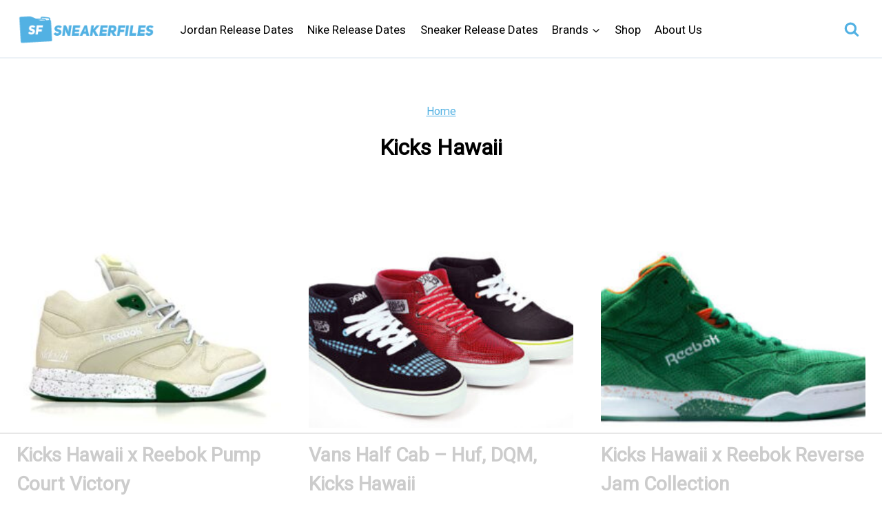

--- FILE ---
content_type: text/html
request_url: https://api.intentiq.com/profiles_engine/ProfilesEngineServlet?at=39&mi=10&dpi=936734067&pt=17&dpn=1&iiqidtype=2&iiqpcid=c0c13d6b-e4bf-4cc0-a535-90dd238141a8&iiqpciddate=1768631574866&pcid=1df29137-fbc1-4ffe-8ba0-ad6c97e3bdb1&idtype=3&gdpr=0&japs=false&jaesc=0&jafc=0&jaensc=0&jsver=0.33&testGroup=A&source=pbjs&ABTestingConfigurationSource=group&abtg=A&vrref=https%3A%2F%2Fwww.sneakerfiles.com
body_size: 57
content:
{"abPercentage":97,"adt":1,"ct":2,"isOptedOut":false,"data":{"eids":[]},"dbsaved":"false","ls":true,"cttl":86400000,"abTestUuid":"g_b67848ee-d301-413c-ad61-666d3bdfe74e","tc":9,"sid":-681242265}

--- FILE ---
content_type: text/plain; charset=utf-8
request_url: https://ads.adthrive.com/http-api/cv2
body_size: 8162
content:
{"om":["00xbjwwl","012nnesp","06298htwlxm","06htwlxm","0RF6rOHsv7/kzncxnKJSjw==","0av741zl","0b0m8l4f","0cpicd1q","0fs6e2ri","0hly8ynw","1","10011/140f603d0287260f11630805a1b59b3f","10011/168b08762f91180e1df5cf476e12f4b7","10011/6d6f4081f445bfe6dd30563fe3476ab4","10011/85b3538a4c09b1a734dbf0ebf99843e3","10011/8b27c31a5a670fa1f1bbaf67c61def2e","10011/ba9f11025c980a17f6936d2888902e29","10011/e74e28403778da6aabd5867faa366aee","10310289136970_462613068","10310289136970_462613276","10310289136970_462615644","10310289136970_462615833","10310289136970_462792722","10310289136970_462792978","10310289136970_577824611","10310289136970_577824614","10310289136970_579599725","10310289136970_579599993","10310289136970_579600013","10310289136970_593674671","10310289136970_594028899","10310289136970_594352012","10310289136970_628990318","10310289136970_686690145","10339426-5836008-0","10385900","1043_409_216596","1043_409_226342","10ua7afe","110_579199547309811353","11142692","11509227","11560071","1185:1610326728","11896988","11999803","12010080","12010084","12010088","12123650","12142259","12151247","12219553","12219570","12219631","12219633","12219634","12441759","12441761","124843_8","124844_19","124848_7","124853_7","12491685","12500344","12500354","12850756","1374w81n","13mvd7kb","1606221","1610326728","1611092","17_24525570","17_24632115","17_24683311","17_24683316","17_24696317","17_24696318","17_24696320","17_24696337","17_24696340","17_24766946","17_24766970","17_24766984","17_24767241","17_24767245","17_24767248","17_24767251","17_24767531","17_24767562","17k5v2f6","1854530987161618","1854535399459857","1891/84814","19r1igh7","1kpjxj5u","1ktgrre1","1m7ow47i","1zp8pjcw","202430_200_EAAYACog7t9UKc5iyzOXBU.xMcbVRrAuHeIU5IyS9qdlP9IeJGUyBMfW1N0_","202430_200_EAAYACogfp82etiOdza92P7KkqCzDPazG1s0NmTQfyLljZ.q7ScyBDr2wK8_","202d4qe7","20421090_200_EAAYACogyy0RzHbkTBh30TNsrxZR28Ohi-3ey2rLnbQlrDDSVmQyBCEE070_","205mlbis","206_501349","206_551337","2132:45518531","2132:45999649","2132:46039902","2149:12123650","2149:12147059","2149:12151096","2249:581439030","2249:650628516","2249:650628539","2249:650650503","2249:657401748","2249:657403590","2249:674673753","2249:691925891","2249:693167520","2249:693167695","2249:694710256","2307:0b0m8l4f","2307:0fs6e2ri","2307:0hly8ynw","2307:351r9ynu","2307:3mzmxshy","2307:3o9hdib5","2307:4b80jog8","2307:4qxmmgd2","2307:4yevyu88","2307:5loeumqb","2307:64x7dtvi","2307:74scwdnj","2307:77gj3an4","2307:8pksr1ui","2307:9jse9oga","2307:9nex8xyd","2307:a2uqytjp","2307:a566o9hb","2307:be4hm1i2","2307:bj4kmsd6","2307:c1hsjx06","2307:cbg18jr6","2307:clpej29x","2307:cv2huqwc","2307:dif1fgsg","2307:enjhwz1z","2307:g80wmwcu","2307:ge4000vb","2307:itmaz0g4","2307:lp37a2wq","2307:lz23iixx","2307:mfsmf6ch","2307:mh2a3cu2","2307:mnzinbrt","2307:o4v8lu9d","2307:ri85joo4","2307:rifj41it","2307:rnvjtx7r","2307:rrlikvt1","2307:t73gfjqn","2307:u7p1kjgp","2307:uf7vbcrs","2307:x9yz5t0i","2307:z58lye3x","2319_66419_12500344","2319_66419_12500354","23786440","2409_15064_70_85445179","2409_15064_70_85445183","2409_15064_70_85445193","2409_15064_70_85808977","2409_15064_70_85808987","2409_15064_70_85808988","2409_15064_70_85809016","2409_15064_70_85809022","2409_15064_70_85809040","2409_15064_70_85809046","2409_15064_70_85809050","2409_15064_70_85809052","2409_25495_176_CR52092918","2409_25495_176_CR52092919","2409_25495_176_CR52092920","2409_25495_176_CR52092921","2409_25495_176_CR52092922","2409_25495_176_CR52092923","2409_25495_176_CR52092954","2409_25495_176_CR52092956","2409_25495_176_CR52092957","2409_25495_176_CR52092958","2409_25495_176_CR52092959","2409_25495_176_CR52150651","2409_25495_176_CR52153848","2409_25495_176_CR52153849","2409_25495_176_CR52175340","2409_25495_176_CR52178314","2409_25495_176_CR52178315","2409_25495_176_CR52178316","2409_25495_176_CR52186411","2409_25495_176_CR52188001","242408891","242697002","245500990","245841736","245842006","247654825","25048620","25_0l51bbpm","25_13mvd7kb","25_4tgls8cg","25_52qaclee","25_53v6aquw","25_8b5u826e","25_ctfvpw6w","25_dwjp56fe","25_kec2e1sf","25_m2n177jy","25_op9gtamy","25_oz31jrd0","25_pz8lwofu","25_ti0s3bz3","25_utberk8n","25_x716iscu","25_xz6af56d","25_yi6qlg3p","25_ztlksnbe","25_zwzjgvpw","262594","2662_199916_T26221136","2662_200562_8172720","2662_200562_8172741","2676:85480675","2676:85480678","2676:85807294","2676:85807301","2676:85807305","2676:85807307","2676:85807308","2676:85807318","2676:85807326","2709nr6f","2711_15051_12151096","2711_64_11999803","2711_64_12151096","2715_9888_262594","2715_9888_501349","2715_9888_549423","2715_9888_551337","2760:176_CR52092920","2760:176_CR52092921","2760:176_CR52092923","2760:176_CR52092956","2760:176_CR52092958","2760:176_CR52092959","2760:176_CR52150651","2760:176_CR52153848","2760:176_CR52153849","2760:176_CR52175339","2760:176_CR52175340","2760:176_CR52178314","2760:176_CR52178315","2760:176_CR52178316","2760:176_CR52186411","2760:176_CR52186412","2760:176_CR52188001","2760:176_CR52190519","27s3hbtl","28925636","28929686","28933536","28u7c6ez","29402249","29414696","29414711","29451548","29_605367465","29_605367467","29_605367469","29_695879935","29_696964702","2jjp1phz","2k298bya8ki","2kbya8ki","2y5a5qhb","2yor97dj","306_24766959","308_125203_14","308_125204_11","32j56hnc","3311902","3335_133884_702675191","3335_25247_697084445","3335_25247_700109379","3335_25247_700109391","3335_25247_700109393","33419362","33479505","33603859","33604490","33604871","33605403","33605687","33608492","34182009","34534170","3490:CR52092920","3490:CR52092921","3490:CR52092923","3490:CR52092954","3490:CR52092956","3490:CR52150651","3490:CR52153848","3490:CR52153849","3490:CR52175339","3490:CR52175340","3490:CR52178314","3490:CR52178315","3490:CR52178316","3490:CR52186411","3490:CR52212686","3490:CR52212688","351r9ynu","3657_82541_T23001830","3658_136236_9jse9oga","3658_149557_1zp8pjcw","3658_15761_T26365763","3658_175625_be4hm1i2","3658_184121_00xbjwwl","3658_211122_rmenh8cz","3658_22898_T26278319","3658_253373_jr169syq","3658_519209_lz23iixx","3658_608642_351r9ynu","3658_67113_sgd7bqgu","3702_139777_24765466","3702_139777_24765468","3702_139777_24765477","3702_139777_24765483","3702_139777_24765527","3702_139777_24765534","3702_139777_24765537","3702_211921_T21636971","381513943572","39350186","39364467","3LMBEkP-wis","3a19xks2","3a2nyp64","3b4h1yyx","3mzmxshy","3o9hdib5","3v2n6fcp","3x0i061s","408698437","408698505","409_189209","409_192547","409_192565","409_216324","409_216326","409_216362","409_216366","409_216384","409_216386","409_216387","409_216396","409_216398","409_216400","409_216406","409_216408","409_216416","409_216418","409_216506","409_220139","409_220149","409_220153","409_220173","409_220333","409_220334","409_220336","409_220339","409_220343","409_220344","409_220353","409_220364","409_220366","409_220368","409_220369","409_223589","409_223599","409_223604","409_225978","409_225982","409_225983","409_225987","409_225988","409_225990","409_225992","409_226314","409_226320","409_226321","409_226322","409_226326","409_226327","409_226329","409_226332","409_226335","409_226336","409_226337","409_226342","409_226344","409_226346","409_226347","409_226351","409_226352","409_226361","409_226364","409_226366","409_226374","409_226377","409_227223","409_227224","409_227226","409_227227","409_227230","409_227235","409_227239","409_227260","409_228054","409_228055","409_228059","409_228065","409_228069","409_228070","409_228075","409_228077","409_228087","409_228090","409_228115","409_228346","409_228348","409_228354","409_228358","409_228362","409_228363","409_228367","409_228373","409_228381","409_230713","409_230714","409_230717","409_230718","409_230722","409_230726","409_230735","409_235268","43919976","43919984","43919985","439246469228","44629254","44_664ac12142265","458901553568","4642109_46_12123650","4642109_46_12142259","46_12123650","46_12142259","47700648","47839462","47869802","481703827","48445657","485027845327","48629971","49039749","49123013","4941614","4947806","4972638","49869015","4aqwokyz","4b80jog8","4dzk5e51","4fk9nxse","4qxmmgd2","4tgls8cg","4yevyu88","4zai8e8t","501349","50479792","514819301","51994810","521_425_203499","521_425_203500","521_425_203501","521_425_203504","521_425_203505","521_425_203506","521_425_203509","521_425_203515","521_425_203517","521_425_203518","521_425_203525","521_425_203526","521_425_203529","521_425_203535","521_425_203536","521_425_203542","521_425_203617","521_425_203620","521_425_203623","521_425_203632","521_425_203633","521_425_203635","521_425_203669","521_425_203675","521_425_203693","521_425_203695","521_425_203696","521_425_203698","521_425_203700","521_425_203702","521_425_203703","521_425_203705","521_425_203708","521_425_203711","521_425_203712","521_425_203714","521_425_203715","521_425_203718","521_425_203720","521_425_203728","521_425_203729","521_425_203730","521_425_203732","521_425_203733","521_425_203738","521_425_203740","521_425_203742","521_425_203745","521_425_203867","521_425_203868","521_425_203871","521_425_203874","521_425_203877","521_425_203878","521_425_203879","521_425_203882","521_425_203884","521_425_203885","521_425_203887","521_425_203890","521_425_203892","521_425_203893","521_425_203897","521_425_203898","521_425_203900","521_425_203908","521_425_203912","521_425_203913","521_425_203918","521_425_203921","521_425_203924","521_425_203925","521_425_203932","521_425_203934","521_425_203936","521_425_203938","521_425_203941","521_425_203946","521_425_203950","521_425_203956","521_425_203959","521_425_203961","521_425_203963","521_425_203969","521_425_203970","521_425_203973","521_425_203975","521_425_203976","521_425_203977","521_425_203979","521_425_203981","521_425_203982","52209207","52321815","5316_139700_5546ab88-a7c9-405b-87de-64d5abc08339","53v6aquw","54165298","54539649","54779847","54779856","54779873","549423","54tt2h8n","5510:cymho2zs","5510:emhpbido","5510:ls74a5wb","5510:ouycdkmq","5510:quk7w53j","5510:wxo15y0k","55116643","55178669","553799","555_165_785326944429","555_165_785326944648","555_165_785565275258","5563_66529_OADD2.1230353538491029_1ZJOCDMYLEWDZVJ","5563_66529_OADD2.1315016043315954_1LRAI58QVWML6Z5","5563_66529_OADD2.1321613113157480_196C3TS9WU9ZLLC","5563_66529_OADD2.1324911647936587_1DY6BY7YN9IJHFZ","5563_66529_OADD2.7353135342684_17ZORKIWE2IRN62EZE","5563_66529_OADD2.7353135343668_1BTJB8XRQ1WD0S0520","5563_66529_OADD2.7353135343869_1G0D9YQUG9JX02VYLG","5563_66529_OADD2.7353139434767_1YTRZTK38UE4FT14JR","5563_66529_OADD2.7490527994924_1TBB6Q9KJTLGJPS73D","5563_66529_OAIP.104c050e6928e9b8c130fc4a2b7ed0ac","5563_66529_OAIP.1c831f5c1493a1a83f2be27c3cefa6a5","5563_66529_OAIP.397ce5b8e291e531950afa9e07195450","5563_66529_OAIP.7eb88eea24ecd8378362146ed759f459","5563_66529_OAIP.9fe96f79334fc85c7f4f0d4e3e948900","5563_66529_OAIP.dd7814a434be21efde44b3191ce2f84a","5563_66529_U2VhcmNoQWQjODI4MDczODA4MzkwNzIjMjMzNDYwNjc4NDI4MjI0Ng==","5563_66529_U2VhcmNoQWQjODI4MDczODMzMDgzMjkjMjMzNDYwNjc4NDI4MjI0Ng==","5563_66529_U2VhcmNoQWQjODI4MDczODMzMDgzMzEjMjMzNDYwNjc4NDI4MjI0Ng==","5563_66529_U2VhcmNoQWQjODI4MDczODMzMDgzMzMjMjMzNDYwNjc4NDI4MjI0Ng==","5563_66529_U2VhcmNoQWQjODI4MDczODMzMDgzMzYjMjMzNDYwNjc4NDI4MjI0Ng==","5563_66529_U2VhcmNoQWQjODI4MDczODMzMDgzMzgjMjMzNDYwNjc4NDI4MjI0Ng==","5563_66529_U2VhcmNoQWQjODI4MDczODMzMDgzNDAjMjMzNDYwNjc4NDI4MjI0Ng==","55726028","55726194","557_409_216366","557_409_216396","557_409_216406","557_409_216586","557_409_216596","557_409_220139","557_409_220149","557_409_220151","557_409_220159","557_409_220332","557_409_220333","557_409_220334","557_409_220336","557_409_220338","557_409_220343","557_409_220344","557_409_220350","557_409_220353","557_409_220354","557_409_220364","557_409_223589","557_409_223599","557_409_225988","557_409_226312","557_409_226314","557_409_228054","557_409_228055","557_409_228059","557_409_228064","557_409_228065","557_409_228077","557_409_228084","557_409_228087","557_409_228091","557_409_228105","557_409_228109","557_409_228113","557_409_228115","557_409_228349","557_409_228354","557_409_228356","557_409_228363","557_409_230713","557_409_230714","557_409_230731","557_409_231917","557_409_235268","558_93_17k5v2f6","558_93_77gj3an4","558_93_lz23iixx","55965333","559957472","560_74_18268106","560_74_18298247","560_74_18298256","56341213","5636:12023787","56462383","56635908","56635945","57377827","576007237","5826547751","58310259131_553781220","58310259131_553781814","585139266317201118","590157627360862445","591283456202345442","593674671","594352012","59664236","59665059","59751535","59751569","59780461","59780474","59873208","59873230","5ia3jbdy","5mh8a4a2","5xj5jpgy","600618969","60146355","60398509","60618611","60638194","609577512","60f5a06w","61085224","61210719","61456734","61516309","61524915","618576351","618876699","618980679","61900466","619089559","61916211","61916223","61916225","61916229","61932920","61932925","61932933","61932957","6226505231","6226505239","627227759","627290883","627301267","627309156","627309159","627506494","627506662","628013474","628015148","628086965","628153053","628153173","628223277","628359076","628444259","628444349","628444433","628444436","628444439","628456310","628456313","628456382","628622163","628622169","628622172","628622178","628622244","628622247","628622250","628683371","628687043","628687157","628687460","628687463","628803013","628841673","629007394","629009180","629167998","629168001","629168010","629168565","629171196","629171202","629255550","629350437","62946736","62946743","62946748","629488423","62980385","62981075","629817930","62981822","629984747","630137823","63063274","6365_61796_784844652399","6365_61796_784880274628","6365_61796_785326944429","6365_61796_785326944621","6365_61796_785326944648","6365_61796_785361576712","6365_61796_785452881089","6365_61796_785452881104","6365_61796_785452909130","636910768489","651637446","651637459","651637461","651637462","652348590","6547_67916_DV0cUKwSyJwK8ATIPTzf","659216891404","664AC12142265","670_9916_462613068","670_9916_462792722","670_9916_579599725","670_9916_593674671","670_9916_594352012","678551883","679568322","680_99480_687081256","680_99480_692218915","680_99480_698281310","683692339","683730753","683738007","683738706","684137347","684141613","684492634","684493019","688070999","688078501","690_99485_1610326728","694163531","694906156","694912939","695233031","695722034","695879872","695879875","695879895","695879898","696314600","696332890","696504968","696504971","697084445","697189907","697189924","697189984","697189999","697190014","697190041","697525780","697525781","697525824","697876985","697876986","697876988","697876999","697893491","699812344","699812857","699813340","699824707","6lmy2lg0","6mrds7pc","6rbncy53","700109389","701083007","702397981","702423494","702675191","702759441","702759627","702759712","703943422","705038548","705415296","70_82286760","70_83443036","70_83447296","70_85444767","70_86470584","70_86735972","7354_138543_83447160","7354_138543_85445144","7354_138543_85445179","7354_138543_85445183","7354_138543_85445206","7354_138543_85808988","7354_138543_85809016","7354_138543_85809046","7354_138543_85809050","7414_121891_6151359","7414_121891_6151401","74243_74_18268075","74243_74_18268083","74987684","74987692","74_579599725","7546344","7732580","77gj3an4","789730295173","7969_149355_45999652","7cmeqmw8","7qevw67b","80070376","80070391","80072827","80072847","8152859","8152878","8152879","8153732","8153735","8153749","8154361","8154362","82133854","82133858","82286771","82286775","8341_230731_588463996220411211","8341_230731_591283456202345442","83443036","83443885","84578144","85444742","85444751","85445117","85445123","85445129","85445145","85445161","85445175","85445183","85445193","85445214","85445223","85473618","85473622","85480707","85807294","85807307","85807308","85807326","85808977","85808987","85808989","85808997","85809006","85809016","85809022","85809043","85809046","85809050","85809052","85809095","85809110","85809121","85809145","85943187","85954255","86470583","86470584","86470587","86509229","86509230","86509955","86509956","86509958","86509959","86621362","86621364","86621380","86621381","86621422","86621426","87ih4q97","8968075","8b5u826e","8fdfc014","8pksr1ui","8ptlop6y","8vnf9hi0","9057/0328842c8f1d017570ede5c97267f40d","9057/211d1f0fa71d1a58cabee51f2180e38f","90_12219555","90_12219562","90_12219563","90_12219592","90_12219634","90_12491685","90_12552078","90_12837806","91950635","91950640","91950694","91950698","91950700","9309343","97_8152859","97_8152879","97fzsz2a","9g0s2gns","9j298se9oga","9jse9oga","9k7edc1n","9nex8xyd","9r15vock","9rqgwgyb","9rvsrrn1","9s4tjemt","9wmwe528","a0oxacu8","a2uqytjp","a4nw4c6t","a566o9hb","abhu2o6t","ah70hdon","ai51bqq6","ajnkkyp6","avpxpyg2","b/ZHs3rLdvwDBq+46Ruzsw==","b3sqze11","be2984hm1i2","be4hm1i2","bj2984kmsd6","bj4kmsd6","bmp4lbzm","bn278v80","bpwmigtk","bwrjdgxj","c1hsjx06","c22985t9p0u","c25t9p0u","c2d7ypnt","c3dhicuk","cbg18jr6","cd29840m5wq","cd40m5wq","clpej29x","cqant14y","cr-1oplzoysubwe","cr-3f8qyes3ubwe","cr-4mo8z2xluatj","cr-6ovjht2eu9vd","cr-6ovjht2euatj","cr-6ovjht2eubwe","cr-6ovjht2eubxe","cr-8hpf4y34ubwe","cr-8ku72n5v39rgv2","cr-96xuyi0pu8rm","cr-96xuyi4vu8rm","cr-97pzzgzrubqk","cr-98q00h3vu8rm","cr-98q00h3vu9xg","cr-98ru5j2tu8rm","cr-98ru5j2tubxf","cr-98xw3lzvu8rm","cr-9c_tzyk8r08seuzu","cr-9c_u20g4rt7seuzu","cr-9hxzbqc08jrgv2","cr-Bitc7n_p9iw__vat__49i_k_6v6_h_jce2vj5h_KnXNU4yjl","cr-Bitc7n_p9iw__vat__49i_k_6v6_h_jce2vj5h_ZUFnU4yjl","cr-Bitc7n_p9iw__vat__49i_k_6v6_h_jce2vj5h_yApYgdjrj","cr-aafskl4mu9vd","cr-aafskl4muatj","cr-aav1zg0rubwj","cr-aav1zg0wubwj","cr-aav22g2wubwj","cr-aavwye1uubwj","cr-aawz2m3wubwj","cr-aawz2m6pubwj","cr-aawz2m7uubwj","cr-aawz3f0uubwj","cr-aawz3f1rubwj","cr-aawz3f1yubwj","cr-aawz3f3qubwj","cr-aawz3f3xubwj","cr-aepqm9vquatj","cr-aepqm9vqubwe","cr-cbuzyk0uuaxg","cr-ccrt5e1ty7tmu","cr-ccrt5e1ty7uiu","cr-ccrt5e1ty7vjv","cr-ccrzxi5tx7tmu","cr-ccrzxi5tx7vjv","cr-ddw1yh5qv7uiu","cr-dfsz3h5wu7tmu","cr-dfsz3h5wu7uiu","cr-dfsz3h5wu7vjv","cr-dftw1fzqv7tmu","cr-f6puwm2yw7tf1","cr-ghun4f53ubwe","cr-ghun4f53ubxe","cr-h6q46o706lrgv2","cr-hrtwp4wgu9vd","cr-kid0wq3euatj","cr-kz4ol95lu9vd","cr-kz4ol95lubwe","cr-lg354l2uvergv2","cr-ljc7lfg0u9vd","cr-sk1vaer4u9vd","cr-sk1vaer4ubwe","cr-tdxry63quatj","cr-tdxry63qubwe","cr-w5suf4cpuatj","cr-ztkcpa6gu9vd","ctfvpw6w","cv2huqwc","cymho2zs","czt3qxxp","d86ebvqg","d8ijy7f2","daw00eve","dif1fgsg","dzn3z50z","e26xdxpa","e2c76his","eb9vjo1r","eiqtrsdn","emhpbido","ey8vsnzk","f0u03q6w","f3craufm","f9zmsi7x","faia6gj7","fcn2zae1","fdjuanhs","ffh2l3vn","fjp0ceax","fmmrtnw7","fp1b02fe","fw298po5wab","fybdgtuw","g4iapksj","g749lgab","g88ob0qg","gb15fest","ge4000vb","gf6myd59","ghoftjpg","gi2ao982","gnalgf6a","h4x8d2p8","hf9ak5dg","hueqprai","hx1ws29n","hzonbdnu","i2aglcoy","i776wjt4","id2edyhf","ikl4zu8e","io24rg11","io73zia8","itaqmlds","iwmsjand","j39smngx","j4r0agpc","j4ukwb6u","j6rba5gh","jczkyd04","jd035jgw","jdmljx89","jf0p7mje","jgsvxgob","jr169syq","kbo6pt5l","kecbwzbd","klqiditz","kniwm2we","knoebx5v","krc8f43i","ksrdc5dk","kx5rgl0a","l4k37g7y","l9xck988","lc408s2k","ldv3iy6n","lp37a2wq","lt4106cu","lui7w03k","lz23iixx","m00a5urx","m2n177jy","m4298xt6ckm","m4xt6ckm","m9tz4e6u","mh2a3cu2","mne39gsk","mtsc0nih","mud07se0","mwdyi6u5","mwnvongn","n3egwnq7","nbtb6zk3","nn71e0z5","nrlkfmof","nrs1hc5n","o2s05iig","o4jf439x","ofoon6ir","op9gtamy","ot91zbhz","ouycdkmq","oz31jrd0","ozdii3rw","p7176b0m","pi2986u4hm4","pi6u4hm4","piwneqqj","poc1p809","prq4f8da","ptb9camj","pz8lwofu","q88tlep8","q9plh3qd","qaoxvuy4","qffuo3l3","qhywzxbg","qqvgscdx","quk7w53j","r35763xz","r3co354x","r9y7hwmp","rh63nttv","ri85joo4","riaslz7g","risjxoqk","rmenh8cz","rnvjtx7r","rrlikvt1","runvvh7o","rxj4b6nw","s4s41bit","s6pbymn9","sgd7bqgu","sk4ge5lf","sl8m2i0l","svx63iol","t2dlmwva","t34l2d9w","t7jqyl3m","ti0s3bz3","tjhavble","tsa21krj","u1jb75sm","u3i8n6ef","u7p1kjgp","ubz453gi","ud298a4zi8x","uhebin5g","ujqkqtnh","upcdy5tu","urut9okb","usle8ijx","utberk8n","v55v20rw","v8cahio3","ven7pu1c","vf0dq19q","vj7hzkpp","w1ws81sy","w3ez2pdd","wix9gxm5","wn2a3vit","wt0wmo2s","wxo15y0k","x1aipl6t","x9yz5t0i","xafmw0z6","xdaezn6y","xi2980pzcw8","xies7jcx","xtxa8s2d","xwhet1qh","xxv36f9n","xzwdm9b7","y141rtv6","y6mvqh9c","ygmhp6c6","yi6qlg3p","yl0m4qvg","yl9likui","yprp5ngb","yq5t5meg","z0t9f1cw","z58lye3x","z8p3j18i","zonj6ubl","ztlksnbe","zw6jpag6","zwzjgvpw","7979132","7979135"],"pmp":[],"adomains":["1md.org","a4g.com","about.bugmd.com","acelauncher.com","adameve.com","adelion.com","adp3.net","advenuedsp.com","aibidauction.com","aibidsrv.com","akusoli.com","allofmpls.org","arkeero.net","ato.mx","avazutracking.net","avid-ad-server.com","avid-adserver.com","avidadserver.com","aztracking.net","bc-sys.com","bcc-ads.com","bidderrtb.com","bidscube.com","bizzclick.com","bkserving.com","bksn.se","brightmountainads.com","bucksense.io","bugmd.com","ca.iqos.com","capitaloneshopping.com","cdn.dsptr.com","clarifion.com","clean.peebuster.com","cotosen.com","cs.money","cwkuki.com","dallasnews.com","dcntr-ads.com","decenterads.com","derila-ergo.com","dhgate.com","dhs.gov","digitaladsystems.com","displate.com","doyour.bid","dspbox.io","envisionx.co","ezmob.com","fla-keys.com","fmlabsonline.com","g123.jp","g2trk.com","gadgetslaboratory.com","gadmobe.com","getbugmd.com","goodtoknowthis.com","gov.il","grosvenorcasinos.com","guard.io","hero-wars.com","holts.com","howto5.io","http://bookstofilm.com/","http://countingmypennies.com/","http://fabpop.net/","http://folkaly.com/","http://gameswaka.com/","http://gowdr.com/","http://gratefulfinance.com/","http://outliermodel.com/","http://profitor.com/","http://tenfactorialrocks.com/","http://vovviral.com/","https://instantbuzz.net/","https://www.royalcaribbean.com/","ice.gov","imprdom.com","justanswer.com","liverrenew.com","longhornsnuff.com","lovehoney.com","lowerjointpain.com","lymphsystemsupport.com","meccabingo.com","media-servers.net","medimops.de","miniretornaveis.com","mobuppsrtb.com","motionspots.com","mygrizzly.com","myiq.com","myrocky.ca","national-lottery.co.uk","nbliver360.com","ndc.ajillionmax.com","nibblr-ai.com","niutux.com","nordicspirit.co.uk","notify.nuviad.com","notify.oxonux.com","own-imp.vrtzads.com","paperela.com","paradisestays.site","parasiterelief.com","peta.org","pfm.ninja","photoshelter.com","pixel.metanetwork.mobi","pixel.valo.ai","plannedparenthood.org","plf1.net","plt7.com","pltfrm.click","printwithwave.co","privacymodeweb.com","rangeusa.com","readywind.com","reklambids.com","ri.psdwc.com","royalcaribbean.com","royalcaribbean.com.au","rtb-adeclipse.io","rtb-direct.com","rtb.adx1.com","rtb.kds.media","rtb.reklambid.com","rtb.reklamdsp.com","rtb.rklmstr.com","rtbadtrading.com","rtbsbengine.com","rtbtradein.com","saba.com.mx","safevirus.info","securevid.co","seedtag.com","servedby.revive-adserver.net","shift.com","simple.life","smrt-view.com","swissklip.com","taboola.com","tel-aviv.gov.il","temu.com","theoceanac.com","track-bid.com","trackingintegral.com","trading-rtbg.com","trkbid.com","truthfinder.com","unoadsrv.com","usconcealedcarry.com","uuidksinc.net","vabilitytech.com","vashoot.com","vegogarden.com","viewtemplates.com","votervoice.net","vuse.com","waardex.com","wapstart.ru","wayvia.com","wdc.go2trk.com","weareplannedparenthood.org","webtradingspot.com","www.royalcaribbean.com","xapads.com","xiaflex.com","yourchamilia.com"]}

--- FILE ---
content_type: text/plain; charset=UTF-8
request_url: https://at.teads.tv/fpc?analytics_tag_id=PUB_17002&tfpvi=&gdpr_consent=&gdpr_status=22&gdpr_reason=220&ccpa_consent=&sv=prebid-v1
body_size: 56
content:
YjdjZDZkNzMtMGI1Zi00Y2QyLThmMDQtMmJjZmFmMTc3MjFiIy0yLTU=

--- FILE ---
content_type: text/plain
request_url: https://rtb.openx.net/openrtbb/prebidjs
body_size: -84
content:
{"id":"7588ff5e-18bd-4c3b-894c-83026b83f4c3","nbr":0}

--- FILE ---
content_type: text/plain
request_url: https://rtb.openx.net/openrtbb/prebidjs
body_size: -226
content:
{"id":"840834e9-581f-414e-9188-2b270447df7a","nbr":0}